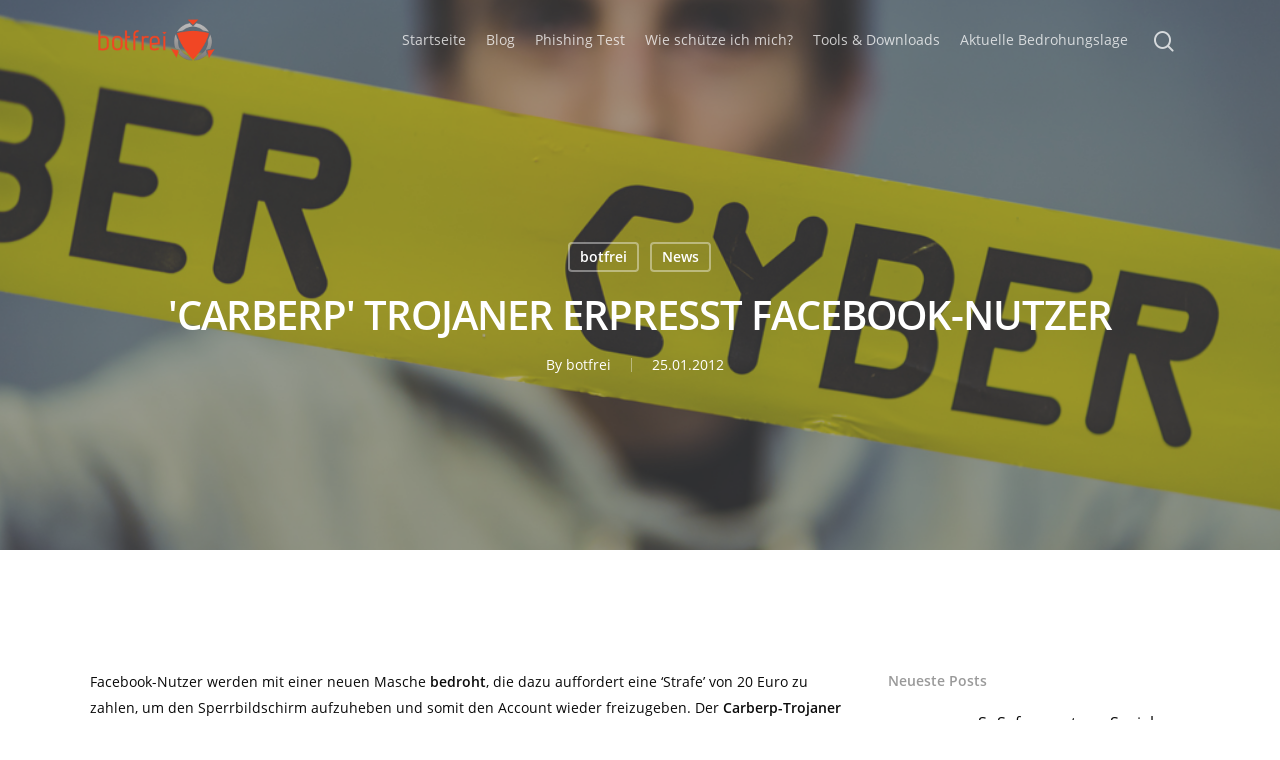

--- FILE ---
content_type: text/css; charset=UTF-8
request_url: https://botfrei.de/wp-content/themes/salient-child/style.css?ver=1.0.1597926068
body_size: 2052
content:
/*
Theme Name: Botfrei @ SoSafe Child Theme
Theme URI: https://sosafe.de
Template: salient
Author: zipjo @ sosafe
Author URI: https://sosafe.de
Description: This is a custom child theme for Salient, to be used for botfrei.de, maintained by zipjo @ sosafe.de
Version: 1.0.1597926068
Updated: 2020-08-20 14:21:08

*/


/* css-variables */

* {
	--botfrei-colors__orange: #F14624;
}

/* page specific css*/

/* self-protect page / custom tab-icons */

.botfrei-custom_page_self-protect--tabs >
.wpb_wrapper.tabbed >
.wpb_tabs_nav >
li i.fa {
	height: 2em;
	width: 2em;
	margin: 2px auto;
	background-position: center center;
	background-repeat: no-repeat;
	background-size: contain;
}
.botfrei-custom_page_self-protect--tabs >
.wpb_wrapper.tabbed >
.wpb_tabs_nav >
li i.fa:before {
	content: '';
}

.botfrei-custom_page_self-protect--tabs >
.wpb_wrapper.tabbed >
.wpb_tabs_nav >
li:nth-child(1)
i.fa {
	background-image: url("/wp-content/themes/salient-child/icons/guides_phishing-spam.png");
}
.botfrei-custom_page_self-protect--tabs >
.wpb_wrapper.tabbed >
.wpb_tabs_nav >
li:nth-child(2)
i.fa {
	background-image: url("/wp-content/themes/salient-child/icons/guides_ransomware.png");
}
.botfrei-custom_page_self-protect--tabs >
.wpb_wrapper.tabbed >
.wpb_tabs_nav >
li:nth-child(3)
i.fa {
	background-image: url("/wp-content/themes/salient-child/icons/guides_spam.png");
}
.botfrei-custom_page_self-protect--tabs >
.wpb_wrapper.tabbed >
.wpb_tabs_nav >
li:nth-child(4)
i.fa {
	background-image: url("/wp-content/themes/salient-child/icons/guides_online-banking.png");
}
.botfrei-custom_page_self-protect--tabs >
.wpb_wrapper.tabbed >
.wpb_tabs_nav >
li:nth-child(5)
i.fa {
	background-image: url("/wp-content/themes/salient-child/icons/guides_secure-passwords.png");
}
.botfrei-custom_page_self-protect--tabs >
.wpb_wrapper.tabbed >
.wpb_tabs_nav >
li:nth-child(6)
i.fa {
	background-image: url("/wp-content/themes/salient-child/icons/guides_wifi-lock.png");
}

/* ransomware-page - layout */
.botfrei-custom_page_ransomware--heading,
.botfrei-custom_page_ransomware--cards,
.botfrei-custom_page_ransomware--heading > .vc_column-inner,
.botfrei-custom_page_ransomware--cards > .vc_column-inner {
	height: unset !important;
}
@media (min-width: 690px) and (max-width: 1599px){
	.botfrei-custom_page_ransomware--cards .vc_col-sm-3 {
		width: 50%;
	}
}

/* Custom Button */

.nectar-post-grid-wrap a.load-more {
	font-weight: 600;
	border: 2px solid rgba(0,0,0,0.75);
	-webkit-transition: opacity .45s cubic-bezier(0.25, 1, 0.33, 1), transform .45s cubic-bezier(0.25, 1, 0.33, 1), border-color .45s cubic-bezier(0.25, 1, 0.33, 1), color .45s cubic-bezier(0.25, 1, 0.33, 1), background-color .45s cubic-bezier(0.25, 1, 0.33, 1), box-shadow .45s cubic-bezier(0.25, 1, 0.33, 1);
	transition: opacity .45s cubic-bezier(0.25, 1, 0.33, 1), transform .45s cubic-bezier(0.25, 1, 0.33, 1), border-color .45s cubic-bezier(0.25, 1, 0.33, 1), color .45s cubic-bezier(0.25, 1, 0.33, 1), background-color .45s cubic-bezier(0.25, 1, 0.33, 1), box-shadow .45s cubic-bezier(0.25, 1, 0.33, 1);
}
.nectar-post-grid-wrap a.load-more:hover {
	box-shadow: 0 20px 38px rgba(0, 0, 0, 0.16) !important;
	-ms-transform: translateY(-3px);
	transform: translateY(-3px);
	-webkit-transform: translateY(-3px);
}

/* custom nectar-fancy-box */

.botfrei-custom_page-home--fancybox .nectar-fancy-box .inner {
	align-self: flex-start;
	padding-top: 50px;
}
.botfrei-custom_page-home--fancybox .nectar-fancy-box .inner .hover-content {
  	color: var(--botfrei-colors__orange);
  }

.botfrei-custom_page-home--fancybox .nectar-fancy-box .box-bg:before,
.botfrei-custom_page-home--fancybox .nectar-fancy-box:before{
	background: linear-gradient(to bottom,rgba(15,15,15,0),rgba(15,15,15,.2) 100%) !important;
}
.botfrei-custom_page-home--fancybox .nectar-fancy-box.hovered:before {
	background: linear-gradient(to bottom,rgba(15,15,15,0),rgba(15,15,15,.12) 100%) !important;
}

/* customized flip-box */
.nectar-flip-box .flip-box-back .inner, .nectar-flip-box .flip-box-front .inner {
	padding: 25px;
}
/* custom nectar-fancy-box */
.botfrei-custom_page-home--fancy-box__sosafe,
.botfrei-custom_page-home--fancy-box__eyeo,
.botfrei-custom_page-home--fancy-box__eco {
	cursor: pointer;
}

/* custom nectar masonry blog */

.botfrei-custom_page-home--blog_masonry.nectar-post-grid-wrap .nectar-post-grid-item-bg {
	height: 25vh !important;
}
.botfrei-custom_page-home--blog_masonry .nectar-post-grid[data-columns="4"][data-grid-spacing="25px"] .nectar-post-grid-item:nth-child(1) {
	width: calc(50% - 50px);
}

@media only screen and (max-width: 690px){
	body .botfrei-custom_page-home--blog_masonry .nectar-post-grid[data-columns][data-grid-spacing] .nectar-post-grid-item:nth-child(1) {
		width: 100%;
	}
}

/* customized footer */

#footer-outer #footer-widgets > .container > .row {
	display: flex;
	justify-content: center;
}
#footer-outer #footer-widgets > .container > .row > .col {
	display: grid;
	grid-auto-columns: 4fr 2fr 2fr 1fr 1fr 2fr;
	width: 95%;
	max-width: 1600px;
	grid-gap: 3vh 0;
	text-align: left;
    font-weight: 600;
}
#footer-outer #footer-widgets > .container > .row > .col * {
	padding: 0;
	margin: 0;
}

#footer-outer #footer-widgets > .container > .row > .col > div:nth-child(1n) a {
	background-image: unset;
}

#footer-outer #footer-widgets > .container > .row > .col .textwidget {
	justify-content: center;
	display: flex;
}
#footer-outer #footer-widgets > .container > .row > .col > div:nth-child(1) .textwidget {
	flex-direction: row;
	align-items: center;
}
#footer-outer #footer-widgets > .container > .row > .col > div:nth-child(1) .textwidget h4 {
	font-size: 1.6rem;
	font-weight: 400;
	letter-spacing: .07rem;
}

#footer-outer #footer-widgets > .container > .row > .col > div:nth-child(3) a {
	position: relative;
}
#footer-outer #footer-widgets > .container > .row > .col > div:nth-child(3) a:after {
	-ms-transform-origin: 100% 0;
	-ms-transform: scaleX(0);
	-webkit-transform-origin: 100% 0;
	-webkit-transform: scaleX(0);
	-webkit-transition: -webkit-transform 0.35s cubic-bezier(0.52, 0.01, 0.16, 1);
	border-top: 2px solid  #f98962;
	bottom: -3px;
	content: '';
	display: block;
	left: 0;
	padding-bottom: inherit;
	position: absolute;
	transform-origin: 100% 0;
	transform: scaleX(0);
	transition: transform 0.35s cubic-bezier(0.52, 0.01, 0.16, 1);
	width: 100%;
}
#footer-outer #footer-widgets > .container > .row > .col > div:nth-child(3) a:hover:after {
	-ms-transform-origin: 0 0;
	-ms-transform: scaleX(1);
	-webkit-transform-origin: 0 0;
	-webkit-transform: scaleX(1);
	backface-visibility: hidden;
	transform-origin: 0 0;
	transform: scaleX(1);
}
#footer-outer #footer-widgets > .container > .row > .col > div:nth-child(4) h4 {
	width: 188px;
	margin: 0 auto;
}

#footer-outer #footer-widgets > .container > .row > .col > div:nth-child(5) .clients > div {
	padding: 0 1%;
}


@media (min-width: 1400px) {
	#footer-outer #footer-widgets > .container > .row > .col > div:nth-child(1) {
		grid-area: 1 / 1 / span 1 / span 2;
	}
	#footer-outer #footer-widgets > .container > .row > .col > div:nth-child(2) {
		grid-area: 1 / 3 / span 1 / span 1;
	}
	#footer-outer #footer-widgets > .container > .row > .col > div:nth-child(3) {
		grid-area: 1 / 4 / span 1 / span 2;
	}
	#footer-outer #footer-widgets > .container > .row > .col > div:nth-child(4) {
		grid-area: 1 / 6 / span 1 / span 1;
	}
	#footer-outer #footer-widgets > .container > .row > .col > div:nth-child(5) {
		grid-area: 2 / 1 / span 1 / span 6;
		margin: 0 5%;
	}
}
@media (min-width: 940px) and (max-width: 1399px) {
	#footer-outer #footer-widgets > .container > .row > .col > div:nth-child(1) {
		grid-area: 1 / 1 / span 1 / span 6;
	}
	#footer-outer #footer-widgets > .container > .row > .col > div:nth-child(2) {
		grid-area: 2 / 1 / span 1 / span 1;
	}
	#footer-outer #footer-widgets > .container > .row > .col > div:nth-child(3) {
		grid-area: 2 / 2 / span 1 / span 2;
	}
	#footer-outer #footer-widgets > .container > .row > .col > div:nth-child(4) {
		grid-area: 2 / 4 / span 1 / span 3;
	}
	#footer-outer #footer-widgets > .container > .row > .col > div:nth-child(5) {
		grid-area: 3 / 1 / span 1 / span 6;
		margin: 0 5%;
	}
}
@media (max-width: 939px) {
	#footer-outer #footer-widgets > .container > .row > .col .textwidget {
		text-align: center;
	}
	#footer-outer #footer-widgets > .container > .row > .col > div:nth-child(1) {
		grid-area: 1 / 1 / span 1 / span 6;
	}
	#footer-outer #footer-widgets > .container > .row > .col > div:nth-child(2) {
		grid-area: 2 / 1 / span 1 / span 6;
	}
	#footer-outer #footer-widgets > .container > .row > .col > div:nth-child(3) {
		grid-area: 3 / 1 / span 1 / span 6;
	}
	#footer-outer #footer-widgets > .container > .row > .col > div:nth-child(4) {
		grid-area: 4 / 1 / span 1 / span 6;
	}
	#footer-outer #footer-widgets > .container > .row > .col > div:nth-child(5) {
		grid-area: 5 / 1 / span 1 / span 6;
		margin: 0 5%;
	}
}

@media (min-width: 691px) and (max-width: 999px) {
	#footer-outer #footer-widgets .clients[class*="col"].no-carousel > div {
		width: 33%;
	}
}
@media (max-width: 400px) {
	#footer-outer #footer-widgets .clients[class*="col"].no-carousel > div {
		width: 80%;
	}
}

/* Custom Header Link Animation */
#header-outer[data-lhe="animated_underline"] header#top nav >ul.sf-menu >li.sfHover >a:after {
	-ms-transform-origin: 0 0;
	-webkit-transform-origin: 0 0;
	transform-origin: 0 0;
}
#header-outer[data-lhe="animated_underline"] #top nav >ul.sf-menu >li:not([class*="button_"]) >a:after {
	-ms-transform-origin: 100% 0;
	-webkit-transform-origin: 100% 0;
	transform-origin: 100% 0;
}

/* Hacky header Link fix */
#menu-item-297001 {
	display: none !important;
}

/* Disable Off-canvas Menu for big displays */
@media only screen and (min-width: 1000px) {
	.slide-out-widget-area-toggle {
		display: none !important;
	}
}

/* custom blog-image */
.wp-block-image {
  margin: 3% auto;
}
.wp-block-image img {
	box-shadow: 1px 1px 6px 1px rgba(0,0,0,.15);
}

#BorlabsCookieBox ._brlbs-refuse-btn a {
    background: none !important;
    font-weight: bold;
    transition: all 0.3s ease-in-out;
    background: none !important;
    border: 1px solid #fff;
    color: #fff !important;
}
#BorlabsCookieBox ._brlbs-refuse-btn a:hover {
  border: 1px solid #00ea83;
  color: $terciaryColorAlt !important;
  background-color: #00ea83 !important;
}

#BorlabsCookieBox ._brlbs-paragraph._brlbs-text-description {
    display: none;
}

#BorlabsCookieBox ._brlbs-accept a {
    font-weight: bold;
    color: $terciaryColorAlt !important;
    background: linear-gradient(90deg, #00d37e 0%, #2bff9f 50%, #2bff9f 100%) !important;
    background-size: 200% 100% !important;
    transition: all 0.3s ease-in-out;
}
#BorlabsCookieBox ._brlbs-accept a:hover,
#BorlabsCookieBox ._brlbs-accept a:focus,
#BorlabsCookieBox ._brlbs-accept a:active {
  color: $terciaryColorAlt !important;
  background-position: 100% !important;
}

#BorlabsCookieBox ._brlbs-manage-btn a {
    background: none !important;
    padding: 0.25rem !important;
    color: #fff;
    font-size: 0.875rem;
    text-decoration: underline;
    font-weight: normal;
    transition: all 0.3s ease-in-out;

    &:hover {
        color: $terciaryColor !important;
        background: none !important;
    }
}

#BorlabsCookieBox ul,
#BorlabsCookieBox ._brlbs-legal {
    display: none !important;
}